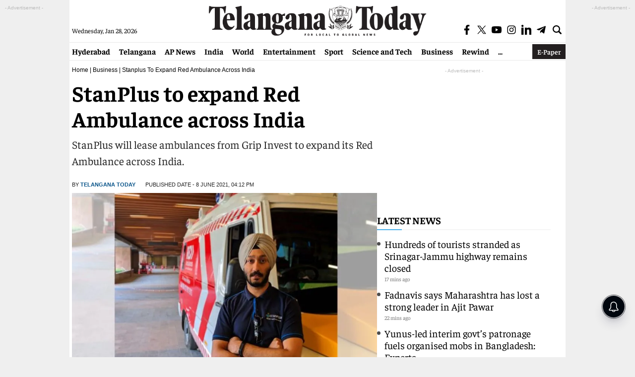

--- FILE ---
content_type: text/html; charset=utf-8
request_url: https://www.google.com/recaptcha/api2/aframe
body_size: 267
content:
<!DOCTYPE HTML><html><head><meta http-equiv="content-type" content="text/html; charset=UTF-8"></head><body><script nonce="lpVWLcKpQdBWV0ory0Z7LA">/** Anti-fraud and anti-abuse applications only. See google.com/recaptcha */ try{var clients={'sodar':'https://pagead2.googlesyndication.com/pagead/sodar?'};window.addEventListener("message",function(a){try{if(a.source===window.parent){var b=JSON.parse(a.data);var c=clients[b['id']];if(c){var d=document.createElement('img');d.src=c+b['params']+'&rc='+(localStorage.getItem("rc::a")?sessionStorage.getItem("rc::b"):"");window.document.body.appendChild(d);sessionStorage.setItem("rc::e",parseInt(sessionStorage.getItem("rc::e")||0)+1);localStorage.setItem("rc::h",'1769602878470');}}}catch(b){}});window.parent.postMessage("_grecaptcha_ready", "*");}catch(b){}</script></body></html>

--- FILE ---
content_type: application/javascript; charset=utf-8
request_url: https://fundingchoicesmessages.google.com/f/AGSKWxVNp4IHFbAZUbBzznT1u-7JwTfMzdS1yBQbDrfok4slp8MiXyVF6bZN-zZe22yQbJhbapqNiYcC0I1YmIMfff_xFqqJ6agRjqi2KPqt_ISB1cVc8JsJl1SFYvlDiA5frKlO6nWThk9MSkVrey9M1UsSr0Vj2il_NujOmq4yhIrCHKvhX6qA7YkPUNDb/_/sponsoredheadline./adsbytenmax.?handler=ads&/concert_ads-/back-ad.
body_size: -1285
content:
window['afa90d1a-3e66-47c8-bddc-4844beb0e3b8'] = true;